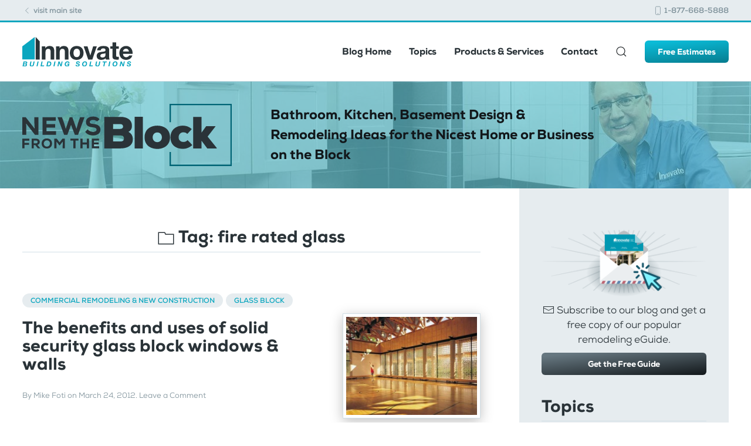

--- FILE ---
content_type: text/html; charset=UTF-8
request_url: https://blog.innovatebuildingsolutions.com/tag/fire-rated-glass/
body_size: 8247
content:
<!DOCTYPE html>
<html lang="en-US">
    <head>
        <meta charset="UTF-8">
        <meta http-equiv="X-UA-Compatible" content="IE=edge">
        <meta name="viewport" content="width=device-width, initial-scale=1">
        <link rel="shortcut icon" href="/wp-content/uploads/theme/favicon.png">
        <link rel="apple-touch-icon-precomposed" href="/wp-content/uploads/theme/apple-touch-icon.png">
                <meta name='robots' content='index, follow, max-image-preview:large, max-snippet:-1, max-video-preview:-1' />
	<style>img:is([sizes="auto" i], [sizes^="auto," i]) { contain-intrinsic-size: 3000px 1500px }</style>
	
	<!-- This site is optimized with the Yoast SEO plugin v26.7 - https://yoast.com/wordpress/plugins/seo/ -->
	<title>fire rated glass Archives - Innovate Building Solutions Blog - Home Remodeling, Design Ideas &amp; Advice</title>
	<link rel="canonical" href="https://blog.innovatebuildingsolutions.com/tag/fire-rated-glass/" />
	<meta property="og:locale" content="en_US" />
	<meta property="og:type" content="article" />
	<meta property="og:title" content="fire rated glass Archives - Innovate Building Solutions Blog - Home Remodeling, Design Ideas &amp; Advice" />
	<meta property="og:url" content="https://blog.innovatebuildingsolutions.com/tag/fire-rated-glass/" />
	<meta property="og:site_name" content="Innovate Building Solutions Blog - Home Remodeling, Design Ideas &amp; Advice" />
	<meta name="twitter:card" content="summary_large_image" />
	<meta name="twitter:site" content="@InnovateBuild" />
	<script type="application/ld+json" class="yoast-schema-graph">{"@context":"https://schema.org","@graph":[{"@type":"CollectionPage","@id":"https://blog.innovatebuildingsolutions.com/tag/fire-rated-glass/","url":"https://blog.innovatebuildingsolutions.com/tag/fire-rated-glass/","name":"fire rated glass Archives - Innovate Building Solutions Blog - Home Remodeling, Design Ideas &amp; Advice","isPartOf":{"@id":"https://blog.innovatebuildingsolutions.com/#website"},"primaryImageOfPage":{"@id":"https://blog.innovatebuildingsolutions.com/tag/fire-rated-glass/#primaryimage"},"image":{"@id":"https://blog.innovatebuildingsolutions.com/tag/fire-rated-glass/#primaryimage"},"thumbnailUrl":"https://blog.innovatebuildingsolutions.com/wp-content/uploads/2012/03/schools_010_medium-solid-vistabrik-and-vue-pattern-glass-block-in-gym-windows-and-walls.jpg","breadcrumb":{"@id":"https://blog.innovatebuildingsolutions.com/tag/fire-rated-glass/#breadcrumb"},"inLanguage":"en-US"},{"@type":"ImageObject","inLanguage":"en-US","@id":"https://blog.innovatebuildingsolutions.com/tag/fire-rated-glass/#primaryimage","url":"https://blog.innovatebuildingsolutions.com/wp-content/uploads/2012/03/schools_010_medium-solid-vistabrik-and-vue-pattern-glass-block-in-gym-windows-and-walls.jpg","contentUrl":"https://blog.innovatebuildingsolutions.com/wp-content/uploads/2012/03/schools_010_medium-solid-vistabrik-and-vue-pattern-glass-block-in-gym-windows-and-walls.jpg","width":"320","height":"240","caption":"Solid security glass block in gym window sections"},{"@type":"BreadcrumbList","@id":"https://blog.innovatebuildingsolutions.com/tag/fire-rated-glass/#breadcrumb","itemListElement":[{"@type":"ListItem","position":1,"name":"Home","item":"https://blog.innovatebuildingsolutions.com/"},{"@type":"ListItem","position":2,"name":"fire rated glass"}]},{"@type":"WebSite","@id":"https://blog.innovatebuildingsolutions.com/#website","url":"https://blog.innovatebuildingsolutions.com/","name":"Innovate Building Solutions Blog - Home Remodeling, Design Ideas & Advice","description":"Bathroom, Kitchen, Basement Design &amp; Remodeling Ideas for the Nicest Home or Business on the Block","publisher":{"@id":"https://blog.innovatebuildingsolutions.com/#organization"},"potentialAction":[{"@type":"SearchAction","target":{"@type":"EntryPoint","urlTemplate":"https://blog.innovatebuildingsolutions.com/?s={search_term_string}"},"query-input":{"@type":"PropertyValueSpecification","valueRequired":true,"valueName":"search_term_string"}}],"inLanguage":"en-US"},{"@type":"Organization","@id":"https://blog.innovatebuildingsolutions.com/#organization","name":"Innovate Building Solutions","url":"https://blog.innovatebuildingsolutions.com/","logo":{"@type":"ImageObject","inLanguage":"en-US","@id":"https://blog.innovatebuildingsolutions.com/#/schema/logo/image/","url":"https://blog.innovatebuildingsolutions.com/wp-content/uploads/2020/03/innovate-building-solutions-logo.svg","contentUrl":"https://blog.innovatebuildingsolutions.com/wp-content/uploads/2020/03/innovate-building-solutions-logo.svg","width":187,"height":50,"caption":"Innovate Building Solutions"},"image":{"@id":"https://blog.innovatebuildingsolutions.com/#/schema/logo/image/"},"sameAs":["https://www.facebook.com/InnovateBuilding/","https://x.com/InnovateBuild","https://www.instagram.com/innovatebuilding/","https://www.pinterest.com/innovatebuild","https://www.youtube.com/channel/UCD0s4cwweYG2alLt_1wZPSg"]}]}</script>
	<!-- / Yoast SEO plugin. -->



<link rel='stylesheet' id='jpibfi-style-css' href='https://blog.innovatebuildingsolutions.com/wp-content/plugins/jquery-pin-it-button-for-images/css/client.css' type='text/css' media='all' />
<link rel='stylesheet' id='crp-style-rounded-thumbs-css' href='https://blog.innovatebuildingsolutions.com/wp-content/plugins/contextual-related-posts/css/rounded-thumbs.min.css' type='text/css' media='all' />
<style id='crp-style-rounded-thumbs-inline-css' type='text/css'>

			.crp_related.crp-rounded-thumbs a {
				width: 150px;
                height: 150px;
				text-decoration: none;
			}
			.crp_related.crp-rounded-thumbs img {
				max-width: 150px;
				margin: auto;
			}
			.crp_related.crp-rounded-thumbs .crp_title {
				width: 100%;
			}
			
</style>
<link rel='stylesheet' id='theme-style-css' href='https://blog.innovatebuildingsolutions.com/wp-content/themes/yootheme-innovate/css/theme.1.css' type='text/css' media='all' />
<link rel='stylesheet' id='theme-style-update-css' href='https://blog.innovatebuildingsolutions.com/wp-content/themes/yootheme/css/theme.update.css' type='text/css' media='all' />
<script type="text/javascript" src="https://blog.innovatebuildingsolutions.com/wp-includes/js/jquery/jquery.min.js" id="jquery-core-js"></script>
<script type="text/javascript" src="https://blog.innovatebuildingsolutions.com/wp-content/themes/yootheme/cache/scripts-ae49233c.js" id="scripts-js"></script>
<link rel="https://api.w.org/" href="https://blog.innovatebuildingsolutions.com/wp-json/" /><link rel="alternate" title="JSON" type="application/json" href="https://blog.innovatebuildingsolutions.com/wp-json/wp/v2/tags/949" /><!-- HFCM by 99 Robots - Snippet # 1: GTAG + FB Pixel -->
<!-- Google Tag Manager -->
<script>(function(w,d,s,l,i){w[l]=w[l]||[];w[l].push({'gtm.start':
new Date().getTime(),event:'gtm.js'});var f=d.getElementsByTagName(s)[0],
j=d.createElement(s),dl=l!='dataLayer'?'&l='+l:'';j.async=true;j.src=
'https://www.googletagmanager.com/gtm.js?id='+i+dl;f.parentNode.insertBefore(j,f);
})(window,document,'script','dataLayer','GTM-M7RHJ5M');</script>
<!-- End Google Tag Manager -->

<!-- Facebook Pixel Code -->
<script>
  !function(f,b,e,v,n,t,s)
  {if(f.fbq)return;n=f.fbq=function(){n.callMethod?
  n.callMethod.apply(n,arguments):n.queue.push(arguments)};
  if(!f._fbq)f._fbq=n;n.push=n;n.loaded=!0;n.version='2.0';
  n.queue=[];t=b.createElement(e);t.async=!0;
  t.src=v;s=b.getElementsByTagName(e)[0];
  s.parentNode.insertBefore(t,s)}(window, document,'script',
  'https://connect.facebook.net/en_US/fbevents.js');
  fbq('init', '407172839980534');
  fbq('track', 'PageView');
</script>
<noscript><img height="1" width="1" style="display:none"
  src="https://www.facebook.com/tr?id=407172839980534&ev=PageView&noscript=1"
/></noscript>
<!-- End Facebook Pixel Code -->
<!-- /end HFCM by 99 Robots -->
<style type="text/css">
	a.pinit-button.custom span {
		}

	.pinit-hover {
		opacity: 0.8 !important;
		filter: alpha(opacity=80) !important;
	}
	a.pinit-button {
	border-bottom: 0 !important;
	box-shadow: none !important;
	margin-bottom: 0 !important;
}
a.pinit-button::after {
    display: none;
}</style>
		    </head>
    <body data-rsssl=1 class="archive tag tag-fire-rated-glass tag-949 wp-theme-yootheme wp-child-theme-yootheme-innovate ">
	
		<!-- Google Tag Manager (noscript) -->
		<noscript><iframe src="https://www.googletagmanager.com/ns.html?id=GTM-KTSXK9M"
		height="0" width="0" style="display:none;visibility:hidden"></iframe></noscript>
		<!-- End Google Tag Manager (noscript) -->
	
        
        
        <div class="tm-page">

                        

<div class="tm-toolbar tm-toolbar-default">
    <div class="uk-container uk-flex uk-flex-middle">

                <div>
            <div class="uk-grid-medium uk-child-width-auto uk-flex-middle" uk-grid="margin: uk-margin-small-top">

                                <div>
<div class="uk-panel widget-custom-html" id="widget-custom_html-2">

    
    <div class="textwidget custom-html-widget"><a href="https://innovatebuildingsolutions.com"><span uk-icon="icon: chevron-left; ratio: 0.8;" style="position:relative; top:-1px;"></span> visit main site</a></div>
</div>
</div>                
                
            </div>
        </div>
        
                <div class="uk-margin-auto-left">
            <div class="uk-grid-medium uk-child-width-auto uk-flex-middle" uk-grid="margin: uk-margin-small-top">
                <div>
<div class="uk-panel widget-custom-html" id="widget-custom_html-3">

    
    <div class="textwidget custom-html-widget"><a href="tel:1-877-668-5888"><span uk-icon="icon: phone; ratio: 0.8;" style="position:relative; top:-1px;"></span> 1-877-668-5888</a></div>
</div>
</div>            </div>
        </div>
        
    </div>
</div>

<div class="tm-header-mobile uk-hidden@m">

<div uk-sticky show-on-up animation="uk-animation-slide-top" cls-active="uk-navbar-sticky" sel-target=".uk-navbar-container">

    <div class="uk-navbar-container">
        <nav uk-navbar>

                        <div class="uk-navbar-left">

                                <a class="uk-navbar-item uk-logo" href="https://blog.innovatebuildingsolutions.com">
                    <img alt="Innovate Building Solutions Blog" width="188" src="/wp-content/uploads/theme/innovate-building-solutions-logo.svg">                </a>
                
                
                
            </div>
            
            
                        <div class="uk-navbar-right">

                
                                <a class="uk-navbar-toggle uk-flex-column-reverse" href="#tm-mobile" uk-toggle>
                                            <div class="tm-navbar-toggle-label">Menu</div>
                                        <div uk-navbar-toggle-icon></div>
                </a>
                
                
            </div>
            
        </nav>
    </div>

    
</div>

<div id="tm-mobile" uk-offcanvas mode="slide" flip overlay>
    <div class="uk-offcanvas-bar">

        <button class="uk-offcanvas-close" type="button" uk-close></button>

        
            
<div class="uk-child-width-1-1" uk-grid>    <div>
<div class="uk-panel">

    
    
<ul class="uk-nav uk-nav-default uk-nav-parent-icon uk-nav-accordion" uk-nav="{&quot;targets&quot;: &quot;&gt; .js-accordion&quot;}">
    
	<li><a href="https://blog.innovatebuildingsolutions.com/" class=" menu-item menu-item-type-custom menu-item-object-custom menu-item-home">Blog Home</a></li>
	<li class="js-accordion uk-parent"><a tabindex='0'>Topics</a>
	<ul class="uk-nav-sub">

		<li><a href="https://blog.innovatebuildingsolutions.com/category/basement-remodeling/" class=" menu-item menu-item-type-taxonomy menu-item-object-category">Basement Remodeling</a></li>
		<li><a href="https://blog.innovatebuildingsolutions.com/category/bathroom-remodeling/" class=" menu-item menu-item-type-taxonomy menu-item-object-category">Bathroom Remodeling</a></li>
		<li><a href="https://blog.innovatebuildingsolutions.com/category/commercial-remodeling/" class=" menu-item menu-item-type-taxonomy menu-item-object-category">Commercial Remodeling & New Construction</a></li>
		<li><a href="https://blog.innovatebuildingsolutions.com/category/doors/" class=" menu-item menu-item-type-taxonomy menu-item-object-category">Doors</a></li>
		<li><a href="https://blog.innovatebuildingsolutions.com/category/employee-feature/" class=" menu-item menu-item-type-taxonomy menu-item-object-category">Employee Feature</a></li>
		<li><a href="https://blog.innovatebuildingsolutions.com/category/exterior-remodeling/" class=" menu-item menu-item-type-taxonomy menu-item-object-category">Exterior Remodeling</a></li>
		<li><a href="https://blog.innovatebuildingsolutions.com/category/glass-block/" class=" menu-item menu-item-type-taxonomy menu-item-object-category">Glass Block</a></li>
		<li><a href="https://blog.innovatebuildingsolutions.com/category/glass-countertops/" class=" menu-item menu-item-type-taxonomy menu-item-object-category">Glass Countertops</a></li>
		<li><a href="https://blog.innovatebuildingsolutions.com/category/glass-flooring-2/" class=" menu-item menu-item-type-taxonomy menu-item-object-category">Glass Flooring</a></li>
		<li><a href="https://blog.innovatebuildingsolutions.com/category/glass-floors-2/" class=" menu-item menu-item-type-taxonomy menu-item-object-category">Glass Floors</a></li>
		<li><a href="https://blog.innovatebuildingsolutions.com/category/home-organization/" class=" menu-item menu-item-type-taxonomy menu-item-object-category">Home Organization</a></li>
		<li><a href="https://blog.innovatebuildingsolutions.com/category/home-organization-storage/" class=" menu-item menu-item-type-taxonomy menu-item-object-category">Home Organization & Storage</a></li>
		<li><a href="https://blog.innovatebuildingsolutions.com/category/kithen-remodeling/" class=" menu-item menu-item-type-taxonomy menu-item-object-category">Kitchen Remodeling</a></li>
		<li><a href="https://blog.innovatebuildingsolutions.com/category/news/" class=" menu-item menu-item-type-taxonomy menu-item-object-category">News</a></li>
		<li><a href="https://blog.innovatebuildingsolutions.com/category/newsletter/" class=" menu-item menu-item-type-taxonomy menu-item-object-category">Newsletter</a></li>
		<li><a href="https://blog.innovatebuildingsolutions.com/category/personal-reflections-from-mike/" class=" menu-item menu-item-type-taxonomy menu-item-object-category">Personal Reflections from Mike</a></li>
		<li><a href="https://blog.innovatebuildingsolutions.com/category/windows/" class=" menu-item menu-item-type-taxonomy menu-item-object-category">Windows</a></li>
		<li><a href="https://blog.innovatebuildingsolutions.com/category/uncategorized/" class=" menu-item menu-item-type-taxonomy menu-item-object-category">Uncategorized</a></li></ul></li>
	<li class="js-accordion uk-parent"><a tabindex='0'>Products & Services</a>
	<ul class="uk-nav-sub">

		<li><a href="https://innovatebuildingsolutions.com/products/glass-block" class=" menu-item menu-item-type-custom menu-item-object-custom">Glass Block</a></li>
		<li><a href="https://innovatebuildingsolutions.com/products/windows" class=" menu-item menu-item-type-custom menu-item-object-custom">Windows</a></li>
		<li><a href="https://innovatebuildingsolutions.com/products/doors" class=" menu-item menu-item-type-custom menu-item-object-custom">Doors</a></li>
		<li><a href="https://innovatebuildingsolutions.com/products/bathrooms" class=" menu-item menu-item-type-custom menu-item-object-custom">Bathrooms</a></li>
		<li><a href="https://innovatebuildingsolutions.com/products/kitchens" class=" menu-item menu-item-type-custom menu-item-object-custom">Kitchen</a></li>
		<li><a href="https://innovatebuildingsolutions.com/services" class=" menu-item menu-item-type-custom menu-item-object-custom">Remodeling</a></li>
		<li><a href="https://innovatehomeorg.com/" class=" menu-item menu-item-type-custom menu-item-object-custom">Custom Closets & Storage</a></li>
		<li><a href="https://innovatebuildingsolutions.com/multi-unit-bathrooms" class=" menu-item menu-item-type-custom menu-item-object-custom">Multi-Unit Bathrooms</a></li>
		<li><a href="https://innovatebuildingsolutions.com/dealers/" class=" menu-item menu-item-type-custom menu-item-object-custom">Become a Dealer</a></li></ul></li>
	<li><a href="https://innovatebuildingsolutions.com/contact-us" class=" menu-item menu-item-type-custom menu-item-object-custom">Contact</a></li></ul>

</div>
</div>    <div>
<div class="uk-panel widget-custom-html" id="widget-custom_html-8">

    
    <div class="textwidget custom-html-widget"><a href="https://innovatebuildingsolutions.com/contact-us/free-consultation-estimates" class="uk-button uk-button-primary uk-width-1-1">Free Estimates</a></div>
</div>
</div>    <div>
<div class="uk-panel widget-search" id="widget-search-3">

    
    

    <form id="search-531" action="https://blog.innovatebuildingsolutions.com/" method="get" role="search" class="uk-search uk-search-default">
<span uk-search-icon></span>
<input name="s" placeholder="Search &hellip;" type="search" class="uk-search-input">
</form>






</div>
</div></div>
            
    </div>
</div>

</div>

<div class="tm-header uk-visible@m" uk-header>



        <div uk-sticky media="@m" show-on-up animation="uk-animation-slide-top" cls-active="uk-navbar-sticky" sel-target=".uk-navbar-container">
    
        <div class="uk-navbar-container">

            <div class="uk-container">
                <nav class="uk-navbar" uk-navbar="{&quot;align&quot;:&quot;left&quot;,&quot;boundary&quot;:&quot;!.uk-navbar-container&quot;}">

                                        <div class="uk-navbar-left">

                                                    
<a href="https://blog.innovatebuildingsolutions.com" class="uk-navbar-item uk-logo">
    <img alt="Innovate Building Solutions Blog" width="188" src="/wp-content/uploads/theme/innovate-building-solutions-logo.svg"></a>
                        
                        
                    </div>
                    
                    
                                        <div class="uk-navbar-right">

                                                    
<ul class="uk-navbar-nav">
    
	<li><a href="https://blog.innovatebuildingsolutions.com/" class=" menu-item menu-item-type-custom menu-item-object-custom menu-item-home">Blog Home</a></li>
	<li class="uk-parent"><a class=" menu-item menu-item-type-custom menu-item-object-custom menu-item-has-children" tabindex='0'>Topics</a>
	<div class="uk-navbar-dropdown uk-navbar-dropdown-width-2"><div class="uk-navbar-dropdown-grid uk-child-width-1-2" uk-grid><div><ul class="uk-nav uk-navbar-dropdown-nav">

		<li><a href="https://blog.innovatebuildingsolutions.com/category/basement-remodeling/" class=" menu-item menu-item-type-taxonomy menu-item-object-category">Basement Remodeling</a></li>
		<li><a href="https://blog.innovatebuildingsolutions.com/category/bathroom-remodeling/" class=" menu-item menu-item-type-taxonomy menu-item-object-category">Bathroom Remodeling</a></li>
		<li><a href="https://blog.innovatebuildingsolutions.com/category/commercial-remodeling/" class=" menu-item menu-item-type-taxonomy menu-item-object-category">Commercial Remodeling & New Construction</a></li>
		<li><a href="https://blog.innovatebuildingsolutions.com/category/doors/" class=" menu-item menu-item-type-taxonomy menu-item-object-category">Doors</a></li>
		<li><a href="https://blog.innovatebuildingsolutions.com/category/employee-feature/" class=" menu-item menu-item-type-taxonomy menu-item-object-category">Employee Feature</a></li>
		<li><a href="https://blog.innovatebuildingsolutions.com/category/exterior-remodeling/" class=" menu-item menu-item-type-taxonomy menu-item-object-category">Exterior Remodeling</a></li>
		<li><a href="https://blog.innovatebuildingsolutions.com/category/glass-block/" class=" menu-item menu-item-type-taxonomy menu-item-object-category">Glass Block</a></li>
		<li><a href="https://blog.innovatebuildingsolutions.com/category/glass-countertops/" class=" menu-item menu-item-type-taxonomy menu-item-object-category">Glass Countertops</a></li>
		<li><a href="https://blog.innovatebuildingsolutions.com/category/glass-flooring-2/" class=" menu-item menu-item-type-taxonomy menu-item-object-category">Glass Flooring</a></li></ul></div><div><ul class="uk-nav uk-navbar-dropdown-nav">

		<li><a href="https://blog.innovatebuildingsolutions.com/category/glass-floors-2/" class=" menu-item menu-item-type-taxonomy menu-item-object-category">Glass Floors</a></li>
		<li><a href="https://blog.innovatebuildingsolutions.com/category/home-organization/" class=" menu-item menu-item-type-taxonomy menu-item-object-category">Home Organization</a></li>
		<li><a href="https://blog.innovatebuildingsolutions.com/category/home-organization-storage/" class=" menu-item menu-item-type-taxonomy menu-item-object-category">Home Organization & Storage</a></li>
		<li><a href="https://blog.innovatebuildingsolutions.com/category/kithen-remodeling/" class=" menu-item menu-item-type-taxonomy menu-item-object-category">Kitchen Remodeling</a></li>
		<li><a href="https://blog.innovatebuildingsolutions.com/category/news/" class=" menu-item menu-item-type-taxonomy menu-item-object-category">News</a></li>
		<li><a href="https://blog.innovatebuildingsolutions.com/category/newsletter/" class=" menu-item menu-item-type-taxonomy menu-item-object-category">Newsletter</a></li>
		<li><a href="https://blog.innovatebuildingsolutions.com/category/personal-reflections-from-mike/" class=" menu-item menu-item-type-taxonomy menu-item-object-category">Personal Reflections from Mike</a></li>
		<li><a href="https://blog.innovatebuildingsolutions.com/category/windows/" class=" menu-item menu-item-type-taxonomy menu-item-object-category">Windows</a></li>
		<li><a href="https://blog.innovatebuildingsolutions.com/category/uncategorized/" class=" menu-item menu-item-type-taxonomy menu-item-object-category">Uncategorized</a></li></ul></div></div></div></li>
	<li class="uk-parent"><a class=" menu-item menu-item-type-custom menu-item-object-custom menu-item-has-children" tabindex='0'>Products & Services</a>
	<div class="uk-navbar-dropdown"><div class="uk-navbar-dropdown-grid uk-child-width-1-1" uk-grid><div><ul class="uk-nav uk-navbar-dropdown-nav">

		<li><a href="https://innovatebuildingsolutions.com/products/glass-block" class=" menu-item menu-item-type-custom menu-item-object-custom">Glass Block</a></li>
		<li><a href="https://innovatebuildingsolutions.com/products/windows" class=" menu-item menu-item-type-custom menu-item-object-custom">Windows</a></li>
		<li><a href="https://innovatebuildingsolutions.com/products/doors" class=" menu-item menu-item-type-custom menu-item-object-custom">Doors</a></li>
		<li><a href="https://innovatebuildingsolutions.com/products/bathrooms" class=" menu-item menu-item-type-custom menu-item-object-custom">Bathrooms</a></li>
		<li><a href="https://innovatebuildingsolutions.com/products/kitchens" class=" menu-item menu-item-type-custom menu-item-object-custom">Kitchen</a></li>
		<li><a href="https://innovatebuildingsolutions.com/services" class=" menu-item menu-item-type-custom menu-item-object-custom">Remodeling</a></li>
		<li><a href="https://innovatehomeorg.com/" class=" menu-item menu-item-type-custom menu-item-object-custom">Custom Closets & Storage</a></li>
		<li><a href="https://innovatebuildingsolutions.com/multi-unit-bathrooms" class=" menu-item menu-item-type-custom menu-item-object-custom">Multi-Unit Bathrooms</a></li>
		<li><a href="https://innovatebuildingsolutions.com/dealers/" class=" menu-item menu-item-type-custom menu-item-object-custom">Become a Dealer</a></li></ul></div></div></div></li>
	<li><a href="https://innovatebuildingsolutions.com/contact-us" class=" menu-item menu-item-type-custom menu-item-object-custom">Contact</a></li></ul>

<div class="uk-navbar-toggle widget-search" id="widget-search-3">

    
    

    <a href="#search-345-modal" uk-search-icon uk-toggle></a>

    <div id="search-345-modal" class="uk-modal-full" uk-modal>
        <div class="uk-modal-dialog uk-flex uk-flex-center uk-flex-middle" uk-height-viewport>
            <button class="uk-modal-close-full" type="button" uk-close></button>
            <div class="uk-search uk-search-large">
                <form id="search-345" action="https://blog.innovatebuildingsolutions.com/" method="get" role="search" class="uk-search uk-search-large">
<input name="s" placeholder="Search &hellip;" type="search" class="uk-search-input uk-text-center" autofocus>
</form>            </div>
        </div>
    </div>







</div>
                        
                        
<div class="uk-navbar-item widget-custom-html" id="widget-custom_html-4">

    
    <div class="textwidget custom-html-widget"><a href="https://innovatebuildingsolutions.com/contact-us/free-consultation-estimates" class="uk-button uk-button-primary uk-button-small">Free Estimates</a></div>
</div>

                    </div>
                    
                </nav>
            </div>

        </div>

        </div>
    




</div>
            
            
<div id="tm-top" class="tm-top uk-section-muted uk-position-relative">

        <div data-src="/wp-content/themes/yootheme/cache/block-blog-banner-bg-22c5ba56.jpeg" data-srcset="/wp-content/themes/yootheme/cache/block-blog-banner-bg-5de9bf4a.jpeg 768w, /wp-content/themes/yootheme/cache/block-blog-banner-bg-660adbfa.jpeg 1024w, /wp-content/themes/yootheme/cache/block-blog-banner-bg-22c5ba56.jpeg 1280w" data-sizes="(max-aspect-ratio: 1280/520) 246vh" uk-img class="uk-background-norepeat uk-background-cover uk-background-center-right uk-section uk-section-small">
    
        
                <div class="uk-position-cover" style="background-color: rgba(88, 198, 215, 0.6);"></div>
        
        
                        <div class="uk-container uk-position-relative">
            
                
<div class="uk-child-width-expand@m" uk-grid>    <div>
<div class="uk-panel widget-custom-html" id="widget-custom_html-5">

    
    <div class="textwidget custom-html-widget"><div class="uk-flex uk-flex-middle uk-grid-large" uk-grid>
	<div class="uk-width-1-3@m uk-width-1-2 uk-visible@s">
		<img src="https://blog.innovatebuildingsolutions.com/wp-content/uploads/theme/news-from-the-block.svg" alt="News from the Block, Innovate Building Solutions Blog" title="News from the Block, Innovate Building Solutions Blog">
	</div>
	
	<div class="uk-width-small uk-hidden@s">
		<img src="https://blog.innovatebuildingsolutions.com/wp-content/uploads/theme/news-from-the-block.svg" alt="News from the Block, Innovate Building Solutions Blog" title="News from the Block, Innovate Building Solutions Blog">
	</div>
	
	<div class="uk-width-1-2@s uk-visible@s uk-text-lead">
		Bathroom, Kitchen, Basement Design &amp; Remodeling Ideas for the Nicest Home or Business on the Block
	</div>
	<div class="uk-width-expand uk-hidden@s uk-text-bold uk-text-small uk-padding-remove uk-margin-small-left">
		Bathroom, Kitchen, Basement Design &amp; Remodeling Ideas for the Nicest Home or Business on the Block
	</div>
</div></div>
</div>
</div></div>
                        </div>
            
        
        </div>
    
</div>

            
            <div id="tm-main"  class="tm-main" uk-height-viewport="expand: true">
                <div class="uk-container">

                    
                    <div class="uk-grid uk-flex uk-grid-large" uk-grid>
                        <div class="tm-content-column uk-width-expand@m">
                            <div class="uk-tile uk-tile-default uk-padding-remove-left uk-padding-remove-right">

                    
                            
            

    
        <h3 class="uk-margin-large-bottom uk-heading-divider uk-text-center"><span uk-icon="icon: folder; ratio: 1.5"></span> Tag: <span>fire rated glass</span></h3>

        
    
    <div uk-grid class="uk-child-width-1-1 uk-grid-row-large">
                <div>
<article id="post-1389" class="uk-article tm-blog-post uk-container-small post-1389 post type-post status-publish format-standard has-post-thumbnail hentry category-commercial-remodeling category-glass-block tag-bullet-resistant-window tag-fire-rated tag-fire-rated-glass tag-glass-block-windows tag-graffiti tag-gym-windows tag-safety-windows tag-security-glass tag-solid-glass-blocks tag-vandalism tag-window-security" typeof="Article">

    <meta property="name" content="The benefits and uses of solid security glass block windows &#038; walls">
    <meta property="author" typeof="Person" content="Mike Foti">
    <meta property="dateModified" content="2020-03-13T16:12:21-04:00">
    <meta class="uk-margin-remove-adjacent" property="datePublished" content="2012-03-24T08:14:08-04:00">

    <div class="uk-grid uk-flex" uk-grid>
        
                
            <div class="uk-width-1-1 uk-width-1-3@s uk-flex-last@s">
            <div class="tm-blog-post__img uk-text-center uk-margin-medium-top" property="image" typeof="ImageObject">
                <a href="https://blog.innovatebuildingsolutions.com/2012/03/24/benefits-solid-security-glass-block-windows-walls/"><img uk-img property="url" alt="Solid security glass block in gym window sections" data-src="/wp-content/themes/yootheme/cache/schools_010_medium-solid-vistabrik-and-vue-pattern-glass-block-in-gym-windows-and-walls-78462eec.jpeg" data-srcset="/wp-content/themes/yootheme/cache/schools_010_medium-solid-vistabrik-and-vue-pattern-glass-block-in-gym-windows-and-walls-78462eec.jpeg 480w" data-sizes="(min-width: 480px) 480px" data-width="480" data-height="360"></a>
            </div>
        </div>
    
    
        <div class="uk-width-expand@s">
                    
            <span class="tm-blog-post__category"><a href="https://blog.innovatebuildingsolutions.com/category/commercial-remodeling/" rel="category tag">Commercial Remodeling &amp; New Construction</a> <a href="https://blog.innovatebuildingsolutions.com/category/glass-block/" rel="category tag">Glass Block</a></span>            
            <h2 class="tm-blog-post__title uk-margin-small-top uk-margin-remove-bottom uk-h3"><a class="uk-link-reset" href="https://blog.innovatebuildingsolutions.com/2012/03/24/benefits-solid-security-glass-block-windows-walls/">The benefits and uses of solid security glass block windows &#038; walls</a></h2>            
                            <p class="uk-margin-top uk-margin-remove-bottom uk-article-meta tm-blog-post__meta">
                By <a href="https://blog.innovatebuildingsolutions.com/author/admin/">Mike Foti</a> on <time datetime="2012-03-24T08:14:08-04:00">March 24, 2012</time>.                
                    
                <a href="https://blog.innovatebuildingsolutions.com/2012/03/24/benefits-solid-security-glass-block-windows-walls/#respond">Leave a Comment</a>                </p>
                
                                        <div class="tm-blog-post__content uk-margin-medium-top" property="text">
                                            Solid security glass block in gym window sections
Building security, vandalism, glass breakage can be a nightmare for maintenance departments and drive up costs for building owners. A solution to this problem is using solid security glass blocks. Learn below the benefits and common uses for this ...                                        
                    <a class="uk-button uk-button-text" href="https://blog.innovatebuildingsolutions.com/2012/03/24/benefits-solid-security-glass-block-windows-walls/">Continue reading</a>
                </div>
            
                        <p class="tm-blog-post__readmore uk-margin-medium"></p>
                        
                    </div>
    </div>
    
</article>
</div>
            </div>

    

                                                    </div>
                        </div>

                        
<aside id="tm-sidebar" class="tm-sidebar uk-width-1-3@m">
    <div class="uk-tile uk-tile-muted uk-height-1-1">
    
<div class="uk-child-width-1-1" uk-grid>    <div>
<div class="uk-panel uk-text-center widget-custom-html" id="widget-custom_html-6">

    
    <div class="textwidget custom-html-widget"><div class="uk-text-center">
	<a class="" href="https://innovatebuildingsolutions.com/bathroom-remodeling-guide/">
		<img src="https://blog.innovatebuildingsolutions.com/wp-content/uploads/2020/03/blog-eguide-envelope.png" alt="Innovate Building free remodeling eGuide" width="300">
	</a>
</div>

<p style="margin: 10px 0;"><span uk-icon="icon: mail" style="position:relative; top:-2px;"></span> Subscribe to our blog and get a free copy of our popular remodeling eGuide.</p>

<a class="uk-button uk-button-default uk-button-small uk-width-1-1" href="https://innovatebuildingsolutions.com/bathroom-remodeling-guide/">Get the Free Guide</a>


</div>
</div>
</div>    <div>
<div class="uk-panel tm-child-list widget-categories" id="widget-categories-2">

        <h3 class="uk-heading-divider">

                    Topics        
    </h3>
    
    
			<ul>
					<li class="cat-item cat-item-5111"><a href="https://blog.innovatebuildingsolutions.com/category/accessible-aging-in-place-remodeling/">Accessible Aging in Place Remodeling</a> (77)
</li>
	<li class="cat-item cat-item-32"><a href="https://blog.innovatebuildingsolutions.com/category/basement-remodeling/">Basement Remodeling</a> (44)
</li>
	<li class="cat-item cat-item-5307"><a href="https://blog.innovatebuildingsolutions.com/category/bath-to-shower-conversion/">Bath to Shower Conversion</a> (49)
</li>
	<li class="cat-item cat-item-5"><a href="https://blog.innovatebuildingsolutions.com/category/bathroom-remodeling/">Bathroom Remodeling</a> (572)
</li>
	<li class="cat-item cat-item-4764"><a href="https://blog.innovatebuildingsolutions.com/category/bathroom-vanities/">Bathroom vanities</a> (15)
</li>
	<li class="cat-item cat-item-72"><a href="https://blog.innovatebuildingsolutions.com/category/commercial-remodeling/">Commercial Remodeling &amp; New Construction</a> (37)
</li>
	<li class="cat-item cat-item-135"><a href="https://blog.innovatebuildingsolutions.com/category/doors/">doors</a> (23)
</li>
	<li class="cat-item cat-item-1590"><a href="https://blog.innovatebuildingsolutions.com/category/employee-feature/">Employee Feature</a> (1)
</li>
	<li class="cat-item cat-item-243"><a href="https://blog.innovatebuildingsolutions.com/category/exterior-remodeling/">Exterior Remodeling</a> (33)
</li>
	<li class="cat-item cat-item-4683"><a href="https://blog.innovatebuildingsolutions.com/category/freestanding-and-alcove-tubs/">Freestanding and Alcove Tubs</a> (11)
</li>
	<li class="cat-item cat-item-4707"><a href="https://blog.innovatebuildingsolutions.com/category/freestanding-tub-and-bathtubs/">Freestanding Tub and Bathtubs</a> (6)
</li>
	<li class="cat-item cat-item-7"><a href="https://blog.innovatebuildingsolutions.com/category/glass-block/">Glass Block</a> (252)
</li>
	<li class="cat-item cat-item-4488"><a href="https://blog.innovatebuildingsolutions.com/category/glass-block-shower/">Glass Block Shower</a> (62)
</li>
	<li class="cat-item cat-item-2018"><a href="https://blog.innovatebuildingsolutions.com/category/glass-countertops/">Glass Countertops</a> (3)
</li>
	<li class="cat-item cat-item-1574"><a href="https://blog.innovatebuildingsolutions.com/category/glass-flooring-2/">Glass Flooring</a> (18)
</li>
	<li class="cat-item cat-item-1598"><a href="https://blog.innovatebuildingsolutions.com/category/glass-floors-2/">Glass Floors</a> (17)
</li>
	<li class="cat-item cat-item-4487"><a href="https://blog.innovatebuildingsolutions.com/category/glass-shower-door/">Glass Shower Door</a> (52)
</li>
	<li class="cat-item cat-item-2281"><a href="https://blog.innovatebuildingsolutions.com/category/home-organization/">Home Organization</a> (3)
</li>
	<li class="cat-item cat-item-2110"><a href="https://blog.innovatebuildingsolutions.com/category/home-organization-storage/">Home Organization &amp; Storage</a> (9)
</li>
	<li class="cat-item cat-item-8"><a href="https://blog.innovatebuildingsolutions.com/category/kithen-remodeling/">Kitchen Remodeling</a> (63)
</li>
	<li class="cat-item cat-item-1762"><a href="https://blog.innovatebuildingsolutions.com/category/news/">News</a> (4)
</li>
	<li class="cat-item cat-item-2377"><a href="https://blog.innovatebuildingsolutions.com/category/personal-reflections-from-mike/">Personal Reflections from Mike</a> (8)
</li>
	<li class="cat-item cat-item-5455"><a href="https://blog.innovatebuildingsolutions.com/category/shower-bathroom-accessories/">Shower &amp; Bathroom Accessories</a> (26)
</li>
	<li class="cat-item cat-item-4486"><a href="https://blog.innovatebuildingsolutions.com/category/shower-bathtub-wall-panels/">Shower and Bathtub Wall Panels</a> (188)
</li>
	<li class="cat-item cat-item-4485"><a href="https://blog.innovatebuildingsolutions.com/category/shower-pan-bases/">Shower Pan and Bases</a> (143)
</li>
	<li class="cat-item cat-item-1"><a href="https://blog.innovatebuildingsolutions.com/category/uncategorized/">Uncategorized</a> (21)
</li>
	<li class="cat-item cat-item-9"><a href="https://blog.innovatebuildingsolutions.com/category/windows/">Windows</a> (69)
</li>
			</ul>

			
</div>
</div>    <div>
<div class="uk-panel widget-search" id="widget-search-3">

    
    

    <form id="search-537" action="https://blog.innovatebuildingsolutions.com/" method="get" role="search" class="uk-search uk-search-default">
<span uk-search-icon></span>
<input name="s" placeholder="Search &hellip;" type="search" class="uk-search-input">
</form>






</div>
</div>    <div>
<div class="uk-panel widget-custom-html" id="widget-custom_html-7">

        <h3 class="uk-heading-divider">

                    Meet the Author        
    </h3>
    
    <div class="textwidget custom-html-widget">	<div class="uk-float-left uk-margin-small-right">
		<img src="https://1.gravatar.com/avatar/414de45a4295db5c394a63b60e434936?s=192&d=mm&r=g" alt="Mike Foti" class="uk-border-circle" style="width:60px;">
	</div>
	
		<p>Mike Foti is the President of Innovate Building Solutions a nationwide supplier and regional (Cleveland and Columbus) remodeling contractors. Some of our product lines include glass counters, floors, backsplashes, glass blocks and grout free shower and tub wall panels. <a href="https://blog.innovatebuildingsolutions.com/about/" class="uk-button uk-button-small uk-button-text">More About Mike</a></p></div>
</div>
</div></div>    </div>
</aside>


                    </div>
                     
                </div>
            </div>
            
            
            <!-- Builder #footer -->
<div class="tm-footer uk-section-secondary uk-section">
    
        
        
        
            
            <div class="uk-container"><div class="uk-grid-margin" uk-grid>
<div class="uk-width-expand@m">
    
        
            
            
                
            
        
    
</div>

<div class="uk-width-expand@m">
    
        
            
            
                <div><div class="uk-text-center uk-text-right@m">
    <img src="https://innovatebuildingsolutions.com/dealers/wp-content/uploads/theme/logo-ibs-grey.svg" alt="Innovate Building Solutions">
    
    <p style="margin-top:20px;">Copyright &copy; <script>document.write(new Date().getFullYear())</script><noscript>2020</noscript> Innovate Building Solutions | <a href="https://innovatebuildingsolutions.com/terms-of-use">Terms/Privacy Policy</a></p>
</div></div>
            
        
    
</div>
</div></div>
            
        
    
</div>

        </div>

        <script type="speculationrules">
{"prefetch":[{"source":"document","where":{"and":[{"href_matches":"\/*"},{"not":{"href_matches":["\/wp-*.php","\/wp-admin\/*","\/wp-content\/uploads\/*","\/wp-content\/*","\/wp-content\/plugins\/*","\/wp-content\/themes\/yootheme-innovate\/*","\/wp-content\/themes\/yootheme\/*","\/*\\?(.+)"]}},{"not":{"selector_matches":"a[rel~=\"nofollow\"]"}},{"not":{"selector_matches":".no-prefetch, .no-prefetch a"}}]},"eagerness":"conservative"}]}
</script>
<!-- HFCM by 99 Robots - Snippet # 2: Userway Accessibility Widget -->
<script src="https://cdn.userway.org/widget.js" data-account="Eb9jz7VdsE"></script>
<!-- /end HFCM by 99 Robots -->
<script type="text/javascript" src="https://blog.innovatebuildingsolutions.com/wp-content/plugins/fluidvids/js/fluidvids.min.js" id="fluidvids-js"></script>
<script type="text/javascript" id="jpibfi-script-js-extra">
/* <![CDATA[ */
var jpibfi_options = {"hover":{"siteTitle":"Innovate Building Solutions Blog &#8211; Home Remodeling, Design Ideas &amp; Advice","image_selector":"article img","disabled_classes":"wp-smiley;nopin;cta-image","enabled_classes":"","min_image_height":0,"min_image_height_small":0,"min_image_width":0,"min_image_width_small":0,"show_on":"[front],[home],[single],[page],[archive],[search],[category]","disable_on":"","show_button":"hover","button_margin_bottom":20,"button_margin_top":20,"button_margin_left":20,"button_margin_right":20,"button_position":"top-left","description_option":["img_title","img_alt","post_title"],"transparency_value":0.200000000000000011102230246251565404236316680908203125,"pin_image":"default","pin_image_button":"square","pin_image_icon":"circle","pin_image_size":"normal","custom_image_url":"","scale_pin_image":false,"pin_linked_url":true,"pinImageHeight":54,"pinImageWidth":54,"scroll_selector":"","support_srcset":false}};
/* ]]> */
</script>
<script type="text/javascript" src="https://blog.innovatebuildingsolutions.com/wp-content/plugins/jquery-pin-it-button-for-images/js/jpibfi.client.js" id="jpibfi-script-js"></script>
<script type="text/javascript" src="https://blog.innovatebuildingsolutions.com/wp-content/themes/yootheme/vendor/yootheme/theme-analytics/app/analytics.min.js" id="analytics-js"></script>
<script>fluidvids.init({selector: ['iframe', 'object', ],players: ['www.youtube.com', 'player.vimeo.com', ]}); </script>    </body>
</html>


<!-- Page cached by LiteSpeed Cache 7.7 on 2026-01-18 04:31:22 -->